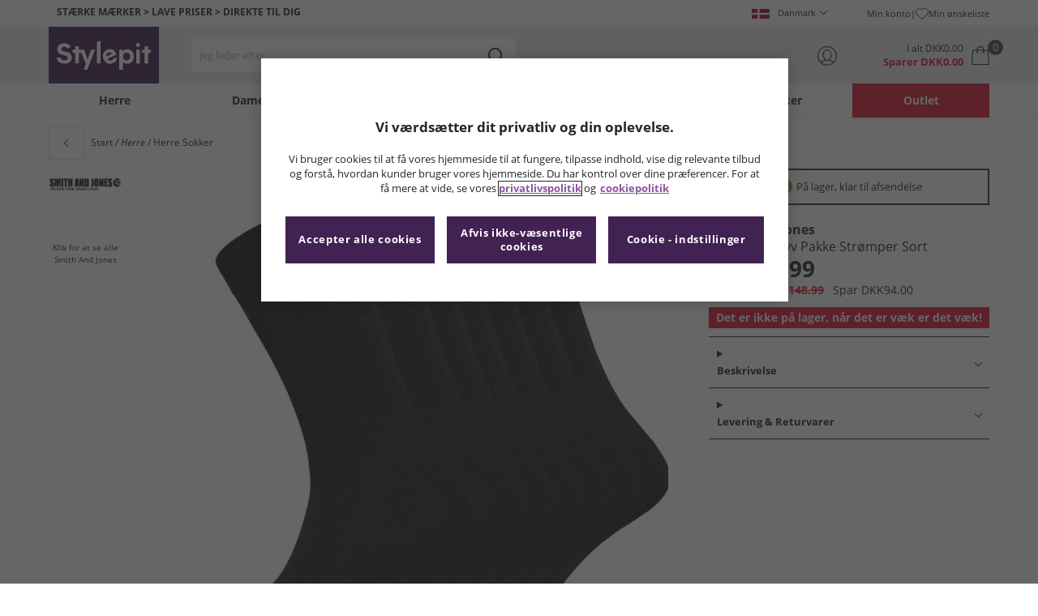

--- FILE ---
content_type: application/javascript
request_url: https://www.stylepit.dk/assets/js/js2020/modules/dialogService.min.js
body_size: 474
content:
const n=window,t=document.querySelector(".attributes__btn-text")?.textContent;export const dialogService=()=>{function i(n,t){n?document.body.classList.add(t):document.body.classList.remove(t)}function r(){const n=document.querySelectorAll(".selected"),i=document.querySelectorAll(".attributes__btn-text");n.length>0&&(n.forEach(n=>{n.classList.remove("selected")}),i.forEach(n=>{n.textContent=t}))}function o(n){const t=document.querySelectorAll(`#s${n}.attributes__list .selected`);return t.length}const u=document.querySelectorAll("[data-open-dialog]"),f=document.querySelectorAll("[data-close-dialog]"),e=document.querySelectorAll("dialog");u.forEach(t=>{t.addEventListener("click",r=>{const f=r.target,u=document.querySelector(`[data-dialog="${t.dataset.openDialog}"]`);u?.dataset.dialog==="wishlist"&&o(f.id.replace("addWL_",""))||(u.showModal(),n.lockBody(),i(!0,u?.dataset.dialog))})});f.forEach(t=>{t.addEventListener("click",()=>{const u=document.querySelector(`[data-dialog="${t.dataset.closeDialog}"]`);u?.dataset.dialog==="select-size"&&r();const f=document.querySelectorAll(".modal-box__message .message--active");f.forEach(n=>{n.classList.remove("message--active")});u.close();n.unlockBody();i(!1,u.dataset.dialog)})});e.forEach(t=>{t.addEventListener("click",u=>{const f=t.getBoundingClientRect();(u.clientX<f.left||u.clientX>f.right||u.clientY<f.top||u.clientY>f.bottom)&&(t.dataset.dialog!=="select-size"?(i(!1,t.dataset.dialog),n.unlockBody(),t.close()):u.target.className!=="attributes__select"&&u.target.className!=="attributes__toggle"&&(r(),i(!1,t.dataset.dialog),n.unlockBody(),t.close()))})});document.addEventListener("keydown",t=>{if(t.key==="Escape"){const t=document.querySelector("dialog[open]");t&&(t.dataset.dialog==="select-size"&&r(),n.unlockBody(),i(!1,t.dataset.dialog))}})},openDialog=n=>{n.showModal(),window.lockBody()};